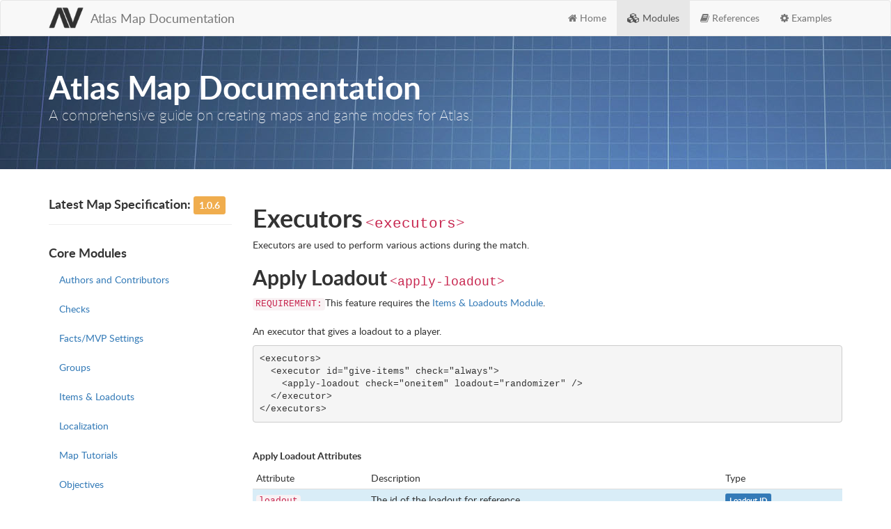

--- FILE ---
content_type: text/html; charset=utf-8
request_url: https://xml.avicus.net/modules/executors
body_size: 9142
content:
<!DOCTYPE html>
<html>
<head>
  <head>
    <meta charset="utf-8">
    <meta content="width=device-width, initial-scale=1.0" name="viewport">
    <script async="" src="//www.google-analytics.com/analytics.js"></script>
    <link href="/favicon.ico?v=3" rel="icon" type="image/x-icon">
    <link href="/assets/stylesheets/bootstrap.css" rel="stylesheet" type="text/css">
    <link href="/assets/stylesheets/custom.css" rel="stylesheet" type="text/css">
    <link href="/assets/stylesheets/lato.css" rel="stylesheet" type="text/css">
    <link href="/assets/stylesheets/prism.css" rel="stylesheet" type="text/css">
    <link href="//maxcdn.bootstrapcdn.com/font-awesome/4.3.0/css/font-awesome.min.css" rel="stylesheet" type="text/css">
    <script src="/assets/javascripts/jquery-1.11.2.js" type="text/javascript"></script>
    <script src="/assets/javascripts/bootstrap.js" type="text/javascript"></script>
    <script src="/assets/javascripts/custom.js" type="text/javascript"></script>
    <script src="/assets/javascripts/prism.js" type="text/javascript"></script>

    <title>
      Executors -  Atlas Map Documentation
    </title>
  </head>
</head>
<body>

  <header class="navbar navbar-default">
  <div class="container">
    <div class="navbar-header">
      <a class="navbar-brand" href="/">
        <img width="50" src="/assets/images/logo.png">
        Atlas Map Documentation
      </a>
      <button class="navbar-toggle" data-target=".navbar-collapse" data-toggle="collapse" type="button">
        <span class="sr-only">Toggle navigation</span>
        <span class="icon-bar"></span>
        <span class="icon-bar"></span>
        <span class="icon-bar"></span>
      </button>
    </div>
    <nav class="collapse navbar-collapse">
      <ul class="nav navbar-nav navbar-right">
        <li class=''>
          <a href="/"><i class="fa fa-home"></i>
            Home
          </a>
        </li>
        <li class='active'>
          <a href="/modules/root-map-element"><i class="fa fa-cubes"></i>
            Modules
          </a>
        </li>
        <li class=''>
          <a href="/references/colors"><i class="fa fa-book"></i>
            References
          </a>
        </li>
        <li class=''>
          <a href="/examples"><i class="fa fa-gear"></i>
            Examples
          </a>
        </li>
      </ul>
    </nav>
  </div>
</header>
<div class="jumbotron">
  <div class="container">
    <h1>
      Atlas Map Documentation
    </h1>
    <p>
      A comprehensive guide on creating maps and game modes for Atlas.
    </p>
  </div>
</div>


  <div class="container">
    <div class="row">
  <div class="col-sm-3">
    
<h4>
  Latest Map Specification:
  <a class="label label-warning" href="/spec-history">1.0.6</a>
</h4>
<hr>
<div class='btn-group subnav visible-xs'>
  <button class='btn btn-primary btn-block subnav-btn dropdown-toggle' data-toggle='dropdown' type='button'>
    XML Modules
    <i class='fa fa-fw fa-caret-down'></i>
  </button>
  <ul class='dropdown-menu subnav-dropdown' role='menu' style='width: 100%;'>
    <li class="dropdown-header">Core Modules</li><li class=""><a href="/modules/authors-and-contributors">Authors and Contributors</a></li><li class=""><a href="/modules/checks">Checks</a></li><li class=""><a href="/modules/facts-mvp-settings">Facts/MVP Settings</a></li><li class=""><a href="/modules/groups">Groups</a></li><li class=""><a href="/modules/items---loadouts">Items & Loadouts</a></li><li class=""><a href="/modules/localization">Localization</a></li><li class=""><a href="/modules/map-tutorials">Map Tutorials</a></li><li class=""><a href="/modules/objectives">Objectives</a></li><li class=""><a href="/modules/regions">Regions</a></li><li class=""><a href="/modules/root-map-element">Root Map Element</a></li><li class=""><a href="/modules/spawns">Spawns</a></li><li class=""><a href="/modules/xml-includes">XML Includes</a></li><li class="divider"></li><li class="dropdown-header">General Game Components</li><li class=""><a href="/modules/broadcasts">Broadcasts</a></li><li class=""><a href="/modules/chat-channels">Chat Channels</a></li><li class=""><a href="/modules/chest-refill">Chest Refill</a></li><li class=""><a href="/modules/custom-projectiles">Custom Projectiles</a></li><li class=""><a href="/modules/destroyable-phases">Destroyable Phases</a></li><li class=""><a href="/modules/elimination">Elimination</a></li><li class=""><a href="/modules/kits">Kits</a></li><li class=""><a href="/modules/remove-repair-and-keep">Remove, Repair, and Keep</a></li><li class=""><a href="/modules/zones">Zones</a></li><li class="divider"></li><li class="dropdown-header">Miscellaneous Modules & Features</li><li class=""><a href="/modules/compasses">Compasses</a></li><li class=""><a href="/modules/damage-modification">Damage Modification</a></li><li class=""><a href="/modules/damage-module">Damage Module</a></li><li class=""><a href="/modules/decay-areas-and-phases">Decay Areas and Phases</a></li><li class=""><a href="/modules/ender-chests">Ender Chests</a></li><li class=""><a href="/modules/fake-guis">Fake GUIs</a></li><li class=""><a href="/modules/kills-deaths">Kills/Deaths</a></li><li class=""><a href="/modules/world-modification">World Modification</a></li><li class="divider"></li><li class="dropdown-header">Special Game Types</li><li class=""><a href="/modules/walls">Walls</a></li><li class="divider"></li><li class="dropdown-header">Arcade Games</li><li class=""><a href="/modules/musical-carts">Musical Carts</a></li><li class="divider"></li><li class="dropdown-header">Advanced Modules</li><li class=""><a href="/modules/custom-resource-packs">Custom Resource Packs</a></li><li class="active"><a href="/modules/executors">Executors</a></li><li class=""><a href="/modules/match-states">Match States</a></li><li class=""><a href="/modules/module-groups">Module Groups</a></li><li class=""><a href="/modules/results">Results</a></li><li class=""><a href="/modules/schematic-loading-creation">Schematic Loading/Creation</a></li><li class=""><a href="/modules/shops-module">Shops Module</a></li><li class=""><a href="/modules/xml-conditionals">XML Conditionals</a></li>
  </ul>
</div>

<div class='sidebar hidden-xs'>
  <ul class='nav nav-pills nav-stacked docs-nav-pills'>
    <li><h4>Core Modules</h4></li><li class=""><a href="/modules/authors-and-contributors">Authors and Contributors</a></li><li class=""><a href="/modules/checks">Checks</a></li><li class=""><a href="/modules/facts-mvp-settings">Facts/MVP Settings</a></li><li class=""><a href="/modules/groups">Groups</a></li><li class=""><a href="/modules/items---loadouts">Items & Loadouts</a></li><li class=""><a href="/modules/localization">Localization</a></li><li class=""><a href="/modules/map-tutorials">Map Tutorials</a></li><li class=""><a href="/modules/objectives">Objectives</a></li><li class=""><a href="/modules/regions">Regions</a></li><li class=""><a href="/modules/root-map-element">Root Map Element</a></li><li class=""><a href="/modules/spawns">Spawns</a></li><li class=""><a href="/modules/xml-includes">XML Includes</a></li><li><h4>General Game Components</h4></li><li class=""><a href="/modules/broadcasts">Broadcasts</a></li><li class=""><a href="/modules/chat-channels">Chat Channels</a></li><li class=""><a href="/modules/chest-refill">Chest Refill</a></li><li class=""><a href="/modules/custom-projectiles">Custom Projectiles</a></li><li class=""><a href="/modules/destroyable-phases">Destroyable Phases</a></li><li class=""><a href="/modules/elimination">Elimination</a></li><li class=""><a href="/modules/kits">Kits</a></li><li class=""><a href="/modules/remove-repair-and-keep">Remove, Repair, and Keep</a></li><li class=""><a href="/modules/zones">Zones</a></li><li><h4>Miscellaneous Modules & Features</h4></li><li class=""><a href="/modules/compasses">Compasses</a></li><li class=""><a href="/modules/damage-modification">Damage Modification</a></li><li class=""><a href="/modules/damage-module">Damage Module</a></li><li class=""><a href="/modules/decay-areas-and-phases">Decay Areas and Phases</a></li><li class=""><a href="/modules/ender-chests">Ender Chests</a></li><li class=""><a href="/modules/fake-guis">Fake GUIs</a></li><li class=""><a href="/modules/kills-deaths">Kills/Deaths</a></li><li class=""><a href="/modules/world-modification">World Modification</a></li><li><h4>Special Game Types</h4></li><li class=""><a href="/modules/walls">Walls</a></li><li><h4>Arcade Games</h4></li><li class=""><a href="/modules/musical-carts">Musical Carts</a></li><li><h4>Advanced Modules</h4></li><li class=""><a href="/modules/custom-resource-packs">Custom Resource Packs</a></li><li class="active"><a href="/modules/executors">Executors</a></li><li class=""><a href="/modules/match-states">Match States</a></li><li class=""><a href="/modules/module-groups">Module Groups</a></li><li class=""><a href="/modules/results">Results</a></li><li class=""><a href="/modules/schematic-loading-creation">Schematic Loading/Creation</a></li><li class=""><a href="/modules/shops-module">Shops Module</a></li><li class=""><a href="/modules/xml-conditionals">XML Conditionals</a></li>
  </ul>
</div>


  </div>
  <div class="col-sm-9">
    <span><h1>Executors<small><code class="highlight language-xml" data-lang="xml"><span class="nt">&lt;executors&gt;</span></code></small></h1><p>Executors are used to perform various actions during the match.</p><span><h2>Apply Loadout<small><code class="highlight language-xml" data-lang="xml"><span class="nt">&lt;apply-loadout&gt;</span></code></small></h2><code>REQUIREMENT:</code>This feature requires the <a href="/modules/items---loadouts">Items & Loadouts Module</a>.<br><br><p>An executor that gives a loadout to a player.</p><figure class="highlight"><pre><code class="language-xml" data-lang="xml"><span class="nt">&lt;executors&gt;</span>
  <span class="nt">&lt;executor</span> <span class="na">id=</span><span class="s">"give-items"</span> <span class="na">check=</span><span class="s">"always"</span><span class="nt">&gt;</span>
    <span class="nt">&lt;apply-loadout</span> <span class="na">check=</span><span class="s">"oneitem"</span> <span class="na">loadout=</span><span class="s">"randomizer"</span> <span class="nt">/&gt;</span>
  <span class="nt">&lt;/executor&gt;</span>
<span class="nt">&lt;/executors&gt;</span></code></pre></figure><br><div class="table-responsive"><h5>Apply Loadout Attributes</h5><table class="table table-condensed"><thead><tr><td>Attribute</td><td>Description</td><td>Type</td></tr></thead><tbody><tr class="info"><td><code>loadout</code></td><td class="width: 65%"><p>The id of the loadout for reference.</p></td><td><span class="label label-primary">Loadout ID</span></td></tr></tbody></table></div></span><span><h2>Change World Time<small><code class="highlight language-xml" data-lang="xml"><span class="nt">&lt;change-world-time&gt;</span></code></small></h2><p>This executor is used to change the time of match world.</p><figure class="highlight"><pre><code class="language-xml" data-lang="xml"><span class="nt">&lt;executors&gt;</span>
  <span class="nt">&lt;executor</span> <span class="na">id=</span><span class="s">"let-there-be-chaos"</span> <span class="na">check=</span><span class="s">"always"</span><span class="nt">&gt;</span>
    <span class="nt">&lt;change-world-time</span> <span class="na">check=</span><span class="s">"always"</span> <span class="na">time=</span><span class="s">"13200"</span> <span class="nt">/&gt;</span>
  <span class="nt">&lt;/executor&gt;</span>
<span class="nt">&lt;/executors&gt;</span></code></pre></figure><br><div class="table-responsive"><h5>Change World Time Attributes</h5><table class="table table-condensed"><thead><tr><td>Attribute</td><td>Description</td><td>Type</td><td>Default</td></tr></thead><tbody><tr class="info"><td><code>time</code></td><td class="width: 65%"><p>Amount of time (in ticks) to change the time by.</p></td><td><span class="label label-primary">Number (Without Decimal)</span></td><td></td></tr><tr><td><code>action</code></td><td class="width: 65%"><p>The action which is applied to the world time.</p></td><td><span class="label label-primary">Number Action</span><br><br><code>none - Perform no action and keep the world time the same.</code>,<br><code>set - Set the world time to the supplied number.</code>,<br><code>add - Add the supplied number to the world time.</code>,<br><code>subtract - Subtract the supplied number from the world time.</code>,<br><code>multiply - Multiply the supplied number with the world time.</code>,<br><code>divide - Divide the world time by the supplied number.</code>,<br><code>power - Raise the world time by the supplied number.</code><br></td><td><code>set</code></td></tr></tbody></table></div></span><span><h2>Enchant Item<small><code class="highlight language-xml" data-lang="xml"><span class="nt">&lt;enchant-item&gt;</span></code></small></h2><p>An executor that enchants items in player inventories based on various criteria.</p><figure class="highlight"><pre><code class="language-xml" data-lang="xml"><span class="nt">&lt;executors&gt;</span>
  <span class="nt">&lt;executor</span> <span class="na">id=</span><span class="s">"anid"</span> <span class="na">check=</span><span class="s">"acheck"</span><span class="nt">&gt;</span>
    <span class="nt">&lt;enchant-item</span> <span class="na">only-natural=</span><span class="s">"false"</span> <span class="na">level=</span><span class="s">"41"</span> <span class="na">selector=</span><span class="s">"hand"</span> <span class="na">to-enchant=</span><span class="s">"iron sword"</span><span class="nt">&gt;</span>fast digging<span class="nt">&lt;/enchant-item&gt;</span>
  <span class="nt">&lt;/executor&gt;</span>
<span class="nt">&lt;/executors&gt;</span></code></pre></figure><br><h4>Element Text</h4><table class="table table-condensed"><thead><tr><td>Description</td><td>Type</td></tr></thead><tbody><tr><td class="width: 65%"><p>Enchantment to be applied.</p></td><td><span class="label label-primary">Enchantment</span><br><a href="https://hub.spigotmc.org/javadocs/spigot/org/bukkit/enchantments/Enchantment.html">Possible Values</a></td></tr></tbody></table><div class="table-responsive"><h5>Enchant Item Attributes</h5><table class="table table-condensed"><thead><tr><td>Attribute</td><td>Description</td><td>Type</td><td>Default</td></tr></thead><tbody><tr class="info"><td><code>selector</code></td><td class="width: 65%"><p>Part of inventory to look inside of.</p></td><td><span class="label label-primary">Enchantment Selector</span><br><br><code>inventory</code>,<code>hotbar</code>,<code>armor</code>,<code>hand</code></td><td></td></tr><tr class="info"><td><code>matcher</code></td><td class="width: 65%"><p>Items to look for.</p><p>A material is defined in the syntax of matname:damage when matname is the name of the material and damage is the damage value of the material.</p><p>A damage value is not required.</p><p>Multiple materials can be defined by adding a ';' between each individual declaration.</p></td><td><span class="label label-primary">Multi Material Matcher</span></td><td></td></tr><tr><td><code>level</code></td><td class="width: 65%"><p>Level of the enchantment.</p></td><td><span class="label label-primary">Number (Without Decimal)</span></td><td><code>1</code></td></tr><tr><td><code>only-natural</code></td><td class="width: 65%"><p>Only enchants items that can naturally be enchanted with this type of enchantment.</p></td><td><span class="label label-primary">True/False</span></td><td><code>false</code></td></tr></tbody></table></div></span><span><h2>Modify Lives<small><code class="highlight language-xml" data-lang="xml"><span class="nt">&lt;modify-lives&gt;</span></code></small></h2><code>REQUIREMENT:</code>This feature requires the <a href="/modules/elimination">Elimination Module</a>.<br><br><p>An executor that is used to modify the amount of lives a player has remaining.</p><figure class="highlight"><pre><code class="language-xml" data-lang="xml"><span class="nt">&lt;executors&gt;</span>
  <span class="nt">&lt;executor</span> <span class="na">id=</span><span class="s">"modify"</span> <span class="na">check=</span><span class="s">"putcheck"</span><span class="nt">&gt;</span>
    <span class="nt">&lt;modify-lives</span> <span class="na">action=</span><span class="s">"add"</span> <span class="na">amount=</span><span class="s">"69"</span> <span class="nt">/&gt;</span>
  <span class="nt">&lt;/executor&gt;</span>
<span class="nt">&lt;/executors&gt;</span></code></pre></figure><br><div class="table-responsive"><h5>Modify Lives Attributes</h5><table class="table table-condensed"><thead><tr><td>Attribute</td><td>Description</td><td>Type</td><td>Default</td></tr></thead><tbody><tr class="info"><td><code>action</code></td><td class="width: 65%"><p>The action which is applied to number of lives the player has.</p></td><td><span class="label label-primary">Number Action</span><br><br><code>none - Perform no action and keep number of lives the player has the same.</code>,<br><code>set - Set number of lives the player has to the supplied number.</code>,<br><code>add - Add the supplied number to number of lives the player has.</code>,<br><code>subtract - Subtract the supplied number from number of lives the player has.</code>,<br><code>multiply - Multiply the supplied number with number of lives the player has.</code>,<br><code>divide - Divide number of lives the player has by the supplied number.</code>,<br><code>power - Raise number of lives the player has by the supplied number.</code><br></td><td></td></tr><tr><td><code>amount</code></td><td class="width: 65%"><p>Amount of lives to modify.</p></td><td><span class="label label-primary">Number (Without Decimal)</span></td><td><code>1</code></td></tr></tbody></table></div></span><span><h2>Perform At Fixed Rate<small><code class="highlight language-xml" data-lang="xml"><span class="nt">&lt;loop&gt;</span></code></small></h2><p>An executor that is used to perform an executor at a fixed rate that can be dynamically ended based on checks.</p><figure class="highlight"><pre><code class="language-xml" data-lang="xml"><span class="nt">&lt;executors&gt;</span>
  <span class="nt">&lt;executor</span> <span class="na">check=</span><span class="s">"always"</span><span class="nt">&gt;</span>
    <span class="nt">&lt;loop</span> <span class="na">id=</span><span class="s">"spawn-loop"</span> <span class="na">check=</span><span class="s">"always"</span> <span class="na">stop=</span><span class="s">"never"</span> <span class="na">interval=</span><span class="s">"20s"</span> <span class="na">execute=</span><span class="s">"spawn-items"</span> <span class="nt">/&gt;</span>
  <span class="nt">&lt;/executor&gt;</span>
<span class="nt">&lt;/executors&gt;</span></code></pre></figure><br><div class="table-responsive"><h5>Perform At Fixed Rate Attributes</h5><table class="table table-condensed"><thead><tr><td>Attribute</td><td>Description</td><td>Type</td></tr></thead><tbody><tr class="info"><td><code>execute</code></td><td class="width: 65%"><p>The id of the executor for reference.</p></td><td><span class="label label-primary">Executor ID</span></td></tr><tr class="info"><td><code>stop</code></td><td class="width: 65%"><p>Check that should be ran before the loop is halted.</p><p>This can either be in ID form, or as a nested XML tag in the syntax of a check.</p></td><td><span class="label label-primary">Check</span></td></tr><tr class="info"><td><code>interval</code></td><td class="width: 65%"><p>Check that will run with each execution to see if it should be ended early.</p><p>This attribute denotes a period of time and can either be in seconds or in a period format.</p><p>Formats are as follows:</p><p>    d - days</p><p>    h - hours</p><p>    m - minutes</p><p>    s - seconds</p><p>These can be combined to create any period. No spaces are allowed.</p></td><td><span class="label label-primary">Duration</span></td></tr><tr><td><code>repetitions</code></td><td class="width: 65%"><p>Number of times to execute. If this is not given, the executor will never stop.</p></td><td><span class="label label-primary">Number (Without Decimal)</span></td></tr></tbody></table></div></span><span><h2>Perform Executor(s) On All Players<small><code class="highlight language-xml" data-lang="xml"><span class="nt">&lt;perform-on-everyone&gt;</span></code></small></h2><p>An executor that is used to perform executors on an all the players currently on the server, including spectators.</p><figure class="highlight"><pre><code class="language-xml" data-lang="xml"><span class="nt">&lt;executors&gt;</span>
  <span class="nt">&lt;executor</span> <span class="na">id=</span><span class="s">"give-items"</span> <span class="na">check=</span><span class="s">"always"</span><span class="nt">&gt;</span>
    <span class="nt">&lt;perform-on-everyone</span> <span class="na">execute=</span><span class="s">"send-alert"</span> <span class="nt">/&gt;</span>
  <span class="nt">&lt;/executor&gt;</span>
<span class="nt">&lt;/executors&gt;</span></code></pre></figure><br><div class="table-responsive"><h5>Perform Executor(s) On All Players Attributes</h5><table class="table table-condensed"><thead><tr><td>Attribute</td><td>Description</td><td>Type</td></tr></thead><tbody><tr class="info"><td><code>execute</code></td><td class="width: 65%"><p>The id of the executor for reference.</p></td><td><span class="label label-primary">Executor ID</span></td></tr></tbody></table></div></span><span><h2>Perform Executor(s) On Group<small><code class="highlight language-xml" data-lang="xml"><span class="nt">&lt;perform-on-group&gt;</span></code></small></h2><p>An executor that is used to perform executors on an entire group of players.</p><figure class="highlight"><pre><code class="language-xml" data-lang="xml"><span class="nt">&lt;executors&gt;</span>
  <span class="nt">&lt;perform-on-group</span> <span class="na">id=</span><span class="s">"xtra-life"</span> <span class="na">group=</span><span class="s">"red"</span> <span class="na">check=</span><span class="s">"always"</span><span class="nt">&gt;</span>
    <span class="nt">&lt;execute&gt;</span>
      <span class="nt">&lt;modify-lives</span> <span class="na">amount=</span><span class="s">"1"</span> <span class="nt">/&gt;</span>
    <span class="nt">&lt;/execute&gt;</span>
  <span class="nt">&lt;/perform-on-group&gt;</span>
  <span class="nt">&lt;perform-on-group</span> <span class="na">id=</span><span class="s">"xtra-life"</span> <span class="na">group=</span><span class="s">"blue"</span> <span class="na">check=</span><span class="s">"always"</span><span class="nt">&gt;</span>
    <span class="nt">&lt;execute&gt;</span>
      <span class="nt">&lt;modify-lives</span> <span class="na">amount=</span><span class="s">"1"</span> <span class="nt">/&gt;</span>
    <span class="nt">&lt;/execute&gt;</span>
  <span class="nt">&lt;/perform-on-group&gt;</span>
<span class="nt">&lt;/executors&gt;</span></code></pre></figure><br><div class="table-responsive"><h5>Perform Executor(s) On Group Attributes</h5><table class="table table-condensed"><thead><tr><td>Attribute</td><td>Description</td><td>Type</td></tr></thead><tbody><tr class="info"><td><code>group</code></td><td class="width: 65%"><p>The id of the group to perform the executor on for reference.</p></td><td><span class="label label-primary">Group To Perform The Executor On ID</span></td></tr><tr class="info"><td><code>execute</code></td><td class="width: 65%"><p>The id of the executor for reference.</p></td><td><span class="label label-primary">Executor ID</span></td></tr></tbody></table></div></span><span><h2>Play Sound<small><code class="highlight language-xml" data-lang="xml"><span class="nt">&lt;play-sound&gt;</span></code></small></h2><p>An executor that plays a sound to a player.</p><figure class="highlight"><pre><code class="language-xml" data-lang="xml"><span class="nt">&lt;executors&gt;</span>
  <span class="nt">&lt;executor</span> <span class="na">id=</span><span class="s">"do-this"</span> <span class="na">check=</span><span class="s">"only-coal"</span><span class="nt">&gt;</span>
    <span class="nt">&lt;play-sound</span> <span class="na">sound=</span><span class="s">"enderdragon death"</span> <span class="na">volume=</span><span class="s">"1"</span> <span class="na">pitch=</span><span class="s">"1"</span> <span class="nt">/&gt;</span>
  <span class="nt">&lt;/executor&gt;</span>
<span class="nt">&lt;/executors&gt;</span></code></pre></figure><br><div class="table-responsive"><h5>Play Sound Attributes</h5><table class="table table-condensed"><thead><tr><td>Attribute</td><td>Description</td><td>Type</td></tr></thead><tbody><tr class="info"><td><code>sound</code></td><td class="width: 65%"><p>Type of sound to be played.</p></td><td><span class="label label-primary">Sound</span><br><br><code>ambience cave</code>,<br><code>ambience rain</code>,<br><code>ambience thunder</code>,<br><code>anvil break</code>,<br><code>anvil land</code>,<code>anvil use</code>,<code>arrow hit</code>,<code>burp</code>,<code>chest close</code>,<br><code>chest open</code>,<code>click</code>,<code>door close</code>,<code>door open</code>,<code>drink</code>,<code>eat</code>,<br><code>explode</code>,<code>fall big</code>,<code>fall small</code>,<code>fire</code>,<code>fire ignite</code>,<br><code>fizz</code>,<code>fuse</code>,<code>glass</code>,<code>hurt flesh</code>,<code>item break</code>,<code>item pickup</code>,<br><code>lava</code>,<code>lava pop</code>,<code>level up</code>,<code>minecart base</code>,<br><code>minecart inside</code>,<br><code>note bass</code>,<code>note piano</code>,<code>note bass drum</code>,<br><code>note sticks</code>,<br><code>note bass guitar</code>,<br><code>note snare drum</code>,<br><code>note pling</code>,<code>orb pickup</code>,<code>piston extend</code>,<br><code>piston retract</code>,<br><code>portal</code>,<code>portal travel</code>,<br><code>portal trigger</code>,<br><code>shoot arrow</code>,<br><code>splash</code>,<code>splash2</code>,<code>step grass</code>,<code>step gravel</code>,<br><code>step ladder</code>,<br><code>step sand</code>,<code>step snow</code>,<code>step stone</code>,<code>step wood</code>,<code>step wool</code>,<code>swim</code>,<br><code>water</code>,<code>wood click</code>,<code>bat death</code>,<code>bat hurt</code>,<code>bat idle</code>,<code>bat loop</code>,<br><code>bat takeoff</code>,<br><code>blaze breath</code>,<br><code>blaze death</code>,<br><code>blaze hit</code>,<code>cat hiss</code>,<code>cat hit</code>,<code>cat meow</code>,<code>cat purr</code>,<code>cat purreow</code>,<br><code>chicken idle</code>,<br><code>chicken hurt</code>,<br><code>chicken egg pop</code>,<br><code>chicken walk</code>,<br><code>cow idle</code>,<code>cow hurt</code>,<code>cow walk</code>,<code>creeper hiss</code>,<br><code>creeper death</code>,<br><code>enderdragon death</code>,<br><code>enderdragon growl</code>,<br><code>enderdragon hit</code>,<br><code>enderdragon wings</code>,<br><code>enderman death</code>,<br><code>enderman hit</code>,<br><code>enderman idle</code>,<br><code>enderman teleport</code>,<br><code>enderman scream</code>,<br><code>enderman stare</code>,<br><code>ghast scream</code>,<br><code>ghast scream2</code>,<br><code>ghast charge</code>,<br><code>ghast death</code>,<br><code>ghast fireball</code>,<br><code>ghast moan</code>,<code>irongolem death</code>,<br><code>irongolem hit</code>,<br><code>irongolem throw</code>,<br><code>irongolem walk</code>,<br><code>magmacube walk</code>,<br><code>magmacube walk2</code>,<br><code>magmacube jump</code>,<br><code>pig idle</code>,<code>pig death</code>,<code>pig walk</code>,<code>sheep idle</code>,<code>sheep shear</code>,<br><code>sheep walk</code>,<code>silverfish hit</code>,<br><code>silverfish kill</code>,<br><code>silverfish idle</code>,<br><code>silverfish walk</code>,<br><code>skeleton idle</code>,<br><code>skeleton death</code>,<br><code>skeleton hurt</code>,<br><code>skeleton walk</code>,<br><code>slime attack</code>,<br><code>slime walk</code>,<code>slime walk2</code>,<br><code>spider idle</code>,<br><code>spider death</code>,<br><code>spider walk</code>,<br><code>wither death</code>,<br><code>wither hurt</code>,<br><code>wither idle</code>,<br><code>wither shoot</code>,<br><code>wither spawn</code>,<br><code>wolf bark</code>,<code>wolf death</code>,<code>wolf growl</code>,<code>wolf howl</code>,<code>wolf hurt</code>,<code>wolf pant</code>,<br><code>wolf shake</code>,<code>wolf walk</code>,<code>wolf whine</code>,<code>zombie metal</code>,<br><code>zombie wood</code>,<br><code>zombie woodbreak</code>,<br><code>zombie idle</code>,<br><code>zombie death</code>,<br><code>zombie hurt</code>,<br><code>zombie infect</code>,<br><code>zombie unfect</code>,<br><code>zombie remedy</code>,<br><code>zombie walk</code>,<br><code>zombie pig idle</code>,<br><code>zombie pig angry</code>,<br><code>zombie pig death</code>,<br><code>zombie pig hurt</code>,<br><code>dig wool</code>,<code>dig grass</code>,<code>dig gravel</code>,<code>dig sand</code>,<code>dig snow</code>,<code>dig stone</code>,<br><code>dig wood</code>,<code>firework blast</code>,<br><code>firework blast2</code>,<br><code>firework large blast</code>,<br><code>firework large blast2</code>,<br><code>firework twinkle</code>,<br><code>firework twinkle2</code>,<br><code>firework launch</code>,<br><code>successful hit</code>,<br><code>horse angry</code>,<br><code>horse armor</code>,<br><code>horse breathe</code>,<br><code>horse death</code>,<br><code>horse gallop</code>,<br><code>horse hit</code>,<code>horse idle</code>,<code>horse jump</code>,<code>horse land</code>,<code>horse saddle</code>,<br><code>horse soft</code>,<code>horse wood</code>,<code>donkey angry</code>,<br><code>donkey death</code>,<br><code>donkey hit</code>,<code>donkey idle</code>,<br><code>horse skeleton death</code>,<br><code>horse skeleton hit</code>,<br><code>horse skeleton idle</code>,<br><code>horse zombie death</code>,<br><code>horse zombie hit</code>,<br><code>horse zombie idle</code>,<br><code>villager death</code>,<br><code>villager haggle</code>,<br><code>villager hit</code>,<br><code>villager idle</code>,<br><code>villager no</code>,<br><code>villager yes</code><br></td></tr><tr class="info"><td><code>volume</code></td><td class="width: 65%"><p>Volume of the sound.</p></td><td><span class="label label-primary">Integer Range</span><br><br><code>0-2.0</code></td></tr><tr class="info"><td><code>pitch</code></td><td class="width: 65%"><p>Pitch of the sound.</p></td><td><span class="label label-primary">Integer Range</span><br><br><code>0-2.0</code></td></tr><tr><td><code>region</code></td><td class="width: 65%"><p>Region this executor acts inside of.</p><p>This can either be in ID form, or as a nested XML tag in the syntax of a region.</p></td><td><span class="label label-primary">Region</span></td></tr></tbody></table></div></span><span><h2>Replace Blocks<small><code class="highlight language-xml" data-lang="xml"><span class="nt">&lt;replace-block&gt;</span></code></small></h2><p>An executor that will rapidly replace blocks inside of a region.</p><figure class="highlight"><pre><code class="language-xml" data-lang="xml"><span class="nt">&lt;executors&gt;</span>
  <span class="nt">&lt;executor</span> <span class="na">id=</span><span class="s">"help"</span> <span class="na">check=</span><span class="s">"always"</span><span class="nt">&gt;</span>
    <span class="nt">&lt;replace-block</span> <span class="na">find=</span><span class="s">"air"</span> <span class="na">replace=</span><span class="s">"enchantment table"</span> <span class="na">region=</span><span class="s">"enchantment-station-enchantment-tables"</span> <span class="nt">/&gt;</span>
  <span class="nt">&lt;/executor&gt;</span>
<span class="nt">&lt;/executors&gt;</span></code></pre></figure><br><div class="table-responsive"><h5>Replace Blocks Attributes</h5><table class="table table-condensed"><thead><tr><td>Attribute</td><td>Description</td><td>Type</td></tr></thead><tbody><tr class="info"><td><code>find</code></td><td class="width: 65%"><p>Material to search for.</p><p>A material is defined in the syntax of matname:damage when matname is the name of the material and damage is the damage value of the material.</p><p>A damage value is not required.</p></td><td><span class="label label-primary">Singular Material Matcher</span></td></tr><tr class="info"><td><code>replace</code></td><td class="width: 65%"><p>Material to replace found blocks with.</p><p>A material is defined in the syntax of matname:damage when matname is the name of the material and damage is the damage value of the material.</p><p>A damage value is not required.</p></td><td><span class="label label-primary">Singular Material Matcher</span></td></tr></tbody></table></div></span><span><h2>Send Message<small><code class="highlight language-xml" data-lang="xml"><span class="nt">&lt;send-message&gt;</span></code></small></h2><p>An executor that is used to send messages to players.</p><p>The message supports contextual attributes based on the actor which are surrounded with [] (square brackets)</p><figure class="highlight"><pre><code class="language-xml" data-lang="xml"><span class="nt">&lt;executors&gt;</span>
  <span class="nt">&lt;executor</span> <span class="na">id=</span><span class="s">"send-alert"</span> <span class="na">check=</span><span class="s">"always"</span><span class="nt">&gt;</span>
    <span class="nt">&lt;send-message</span> <span class="na">location=</span><span class="s">"chat"</span><span class="nt">&gt;</span>onion<span class="nt">&lt;/send-message&gt;</span>
  <span class="nt">&lt;/executor&gt;</span>
<span class="nt">&lt;/executors&gt;</span></code></pre></figure><br><div class="table-responsive"><h5>Send Message Attributes</h5><table class="table table-condensed"><thead><tr><td>Attribute</td><td>Description</td><td>Type</td><td>Default</td></tr></thead><tbody><tr class="info"><td><code>location</code></td><td class="width: 65%"><p>Location on the screen to send the message.</p></td><td><span class="label label-primary">Message Location</span><br><br><code>chat</code>,<code>title</code>,<code>subtitle</code></td><td></td></tr><tr class="info"><td><code>message</code></td><td class="width: 65%"><p>Message to send.</p></td><td><span class="label label-primary">Text</span></td><td></td></tr><tr><td><code>fade-in</code></td><td class="width: 65%"><p>If the title location is used, The time if takes the title to fade in.</p></td><td><span class="label label-primary">Number (Without Decimal)</span></td><td><code>20</code></td></tr><tr><td><code>hold</code></td><td class="width: 65%"><p>If the title location is used, The time if takes the title to stay on screen.</p></td><td><span class="label label-primary">Number (Without Decimal)</span></td><td><code>40</code></td></tr><tr><td><code>fade-out</code></td><td class="width: 65%"><p>If the title location is used, The time if takes the title to fade out.</p></td><td><span class="label label-primary">Number (Without Decimal)</span></td><td><code>20</code></td></tr></tbody></table></div><br><div class="table-responsive"><h5>Attributes that apply to entities</h5><table class="table table-condensed"><thead><tr><td>Name</td><td>Description</td></tr></thead><tbody><tr><td>name</td><td>Name of the entity.</td></tr><tr><td>type</td><td>Type of the entity</td></tr><tr><td>velocity</td><td>Base prefix for the velocity of the entity that is used to access the vector attributes.</td></tr><tr><td>location</td><td>Base prefix for the location of the entity that is used to access the vector attributes.</td></tr></tbody></table></div><div class="table-responsive"><h5>Attributes that apply to groups</h5><table class="table table-condensed"><thead><tr><td>Name</td><td>Description</td></tr></thead><tbody><tr><td>name</td><td>Name of the group.</td></tr><tr><td>color</td><td>Color of the group.</td></tr><tr><td>min</td><td>Minimum number of players for the group.</td></tr><tr><td>max</td><td>Maximum number of players for the group.</td></tr><tr><td>overfill</td><td>Maximum overfill of players for the group.</td></tr><tr><td>size</td><td>Number of players in the group.</td></tr></tbody></table></div><div class="table-responsive"><h5>Attributes that apply to items</h5><table class="table table-condensed"><thead><tr><td>Name</td><td>Description</td></tr></thead><tbody><tr><td>type</td><td>Type of the item.</td></tr><tr><td>amount</td><td>Amount of the item.</td></tr><tr><td>damage</td><td>Damage value of the item.</td></tr><tr><td>name</td><td>Custom name of the item.</td></tr><tr><td>lore</td><td>Lore of the item.</td></tr></tbody></table></div><div class="table-responsive"><h5>Attributes that apply to players</h5><table class="table table-condensed"><thead><tr><td>Name</td><td>Description</td></tr></thead><tbody><tr><td>name</td><td>Name of the player.</td></tr><tr><td>velocity</td><td>Base prefix for the velocity of the player that is used to access the vector attributes.</td></tr><tr><td>location</td><td>Base prefix for the location of the player that is used to access the vector attributes.</td></tr><tr><td>holding</td><td>Base prefix for item the player player is holding that is used to access the item attributes.</td></tr><tr><td>health</td><td>Health of the player.</td></tr><tr><td>max-health</td><td>Max health of the player.</td></tr><tr><td>food</td><td>Food level of the player.</td></tr><tr><td>saturation</td><td>Saturation level of the player.</td></tr><tr><td>exp</td><td>Experience level of the player.</td></tr><tr><td>walk-speed</td><td>Walk speed of the player.</td></tr><tr><td>fly-speed</td><td>Fly speed of the player.</td></tr></tbody></table></div><div class="table-responsive"><h5>Attributes that apply to vectors (velocities, locations)</h5><table class="table table-condensed"><thead><tr><td>Name</td><td>Description</td></tr></thead><tbody><tr><td>X</td><td>X coordinate of the vector with no decimals.</td></tr><tr><td>Y</td><td>Y coordinate of the vector with no decimals.</td></tr><tr><td>Z</td><td>Z coordinate of the vector with no decimals.</td></tr><tr><td>X-precise</td><td>X coordinate of the vector with decimals.</td></tr><tr><td>Y-precise</td><td>Y coordinate of the vector with decimals.</td></tr><tr><td>Z-precise</td><td>Z coordinate of the vector with decimals.</td></tr><tr><td>full</td><td>X, Y, Z coordinates of the vector with no decimals.</td></tr><tr><td>full-precise</td><td>X, Y, Z coordinates of the vector with decimals.</td></tr></tbody></table></div><div class="table-responsive"><h5>Base prefixes and definitions</h5><table class="table table-condensed"><thead><tr><td>name</td><td>description</td></tr></thead><tbody><tr><td>attacker</td><td>Prefix used to identify the attacker in the context. This is effectively a sub-context which can contain any below variables.</td></tr><tr><td>victim</td><td>Prefix used to identify the victim in the context. This is effectively a sub-context which can contain any below variables.</td></tr><tr><td>entity</td><td>Prefix used to identify the entity in the context.</td></tr><tr><td>group</td><td>Prefix used to identify the group in the context.</td></tr><tr><td>item</td><td>Prefix used to identify the item in the context.</td></tr><tr><td>location</td><td>Prefix used to identify the location in the context.</td></tr><tr><td>material</td><td>Prefix used to identify the material in the context.</td></tr><tr><td>player</td><td>Prefix used to identify the player in the context.</td></tr><tr><td>spawn-reason</td><td>Prefix used to identify the spawn-reason in the context.</td></tr></tbody></table></div><br></span><span><h2>Shared Executor Attributes<small></small></h2><p>These attributes are shared across all executors/</p><figure class="highlight"><pre><code class="language-xml" data-lang="xml"><span class="c">&lt;!-- Plays the sound of an ender dragon dying. --&gt;</span>

<span class="nt">&lt;executors&gt;</span>
  <span class="nt">&lt;executor</span> <span class="na">id=</span><span class="s">"do-this"</span> <span class="na">check=</span><span class="s">"only-coal"</span><span class="nt">&gt;</span>
    <span class="nt">&lt;play-sound</span> <span class="na">sound=</span><span class="s">"enderdragon death"</span> <span class="na">volume=</span><span class="s">"1"</span> <span class="na">pitch=</span><span class="s">"1"</span> <span class="nt">/&gt;</span>
  <span class="nt">&lt;/executor&gt;</span>
<span class="nt">&lt;/executors&gt;</span>

<span class="nt">&lt;checks&gt;</span>
  <span class="nt">&lt;material</span> <span class="na">id=</span><span class="s">"only-coal"</span><span class="nt">&gt;</span>coal block<span class="nt">&lt;/material&gt;</span>
<span class="nt">&lt;/checks&gt;</span>

<span class="c">&lt;!-- When a player breaks a coal block, the executor will run. --&gt;</span>

<span class="nt">&lt;triggers&gt;</span>
  <span class="nt">&lt;trigger</span> <span class="na">on=</span><span class="s">"block-break"</span> <span class="na">execute=</span><span class="s">"do-this"</span> <span class="nt">/&gt;</span>
<span class="nt">&lt;/triggers&gt;</span></code></pre></figure><br><div class="table-responsive"><h5>Shared Executor Attributes Attributes</h5><table class="table table-condensed"><thead><tr><td>Attribute</td><td>Description</td><td>Type</td></tr></thead><tbody><tr><td><code>id</code></td><td class="width: 65%"><p>The globally unique ID of this feature.</p><p>This can be used to reference this feature from other parts of the XML.</p></td><td><span class="label label-primary">Feature ID</span></td></tr><tr class="info"><td><code>check</code></td><td class="width: 65%"><p>Check that should be ran before the executor is executed.</p><p>This can either be in ID form, or as a nested XML tag in the syntax of a check.</p></td><td><span class="label label-primary">Check</span></td></tr></tbody></table></div></span><span><h2>Summon Entity<small><code class="highlight language-xml" data-lang="xml"><span class="nt">&lt;summon-entity&gt;</span></code></small></h2><p>An executor that summons entities into the world with specified attributes.</p><figure class="highlight"><pre><code class="language-xml" data-lang="xml"><span class="nt">&lt;executors&gt;</span>
  <span class="nt">&lt;executor</span> <span class="na">id=</span><span class="s">"give-items"</span> <span class="na">check=</span><span class="s">"always"</span><span class="nt">&gt;</span>
    <span class="nt">&lt;execution-group&gt;</span>
      <span class="nt">&lt;summon-entity</span> <span class="na">type=</span><span class="s">"lightning"</span> <span class="na">region=</span><span class="s">"portdest"</span> <span class="nt">/&gt;</span>
      <span class="nt">&lt;perform-on-everyone</span> <span class="na">execute=</span><span class="s">"send-alert"</span> <span class="nt">/&gt;</span>
    <span class="nt">&lt;/execution-group&gt;</span>
  <span class="nt">&lt;/executor&gt;</span>
<span class="nt">&lt;/executors&gt;</span></code></pre></figure><br><div class="table-responsive"><h5>Summon Entity Attributes</h5><table class="table table-condensed"><thead><tr><td>Attribute</td><td>Description</td><td>Type</td><td>Default</td></tr></thead><tbody><tr class="info"><td><code>type</code></td><td class="width: 65%"><p>Type of entity to be spawned.</p></td><td><span class="label label-primary">EntityType</span><br><a href="https://hub.spigotmc.org/javadocs/spigot/org/bukkit/entity/EntityType.html">Possible Values</a></td><td></td></tr><tr><td><code>name</code></td><td class="width: 65%"><p>Custom name for the entity.</p></td><td><span class="label label-primary">Text</span></td><td></td></tr><tr><td><code>effects</code></td><td class="width: 65%"><p>Potion effects to apply to the entity.</p><p>This should be written like effects would be configured in a loadout.</p></td><td><span class="label label-primary">Effects Loadout Tag</span></td><td></td></tr><tr><td><code>count</code></td><td class="width: 65%"><p>Number of entities that should be spawned.</p></td><td><span class="label label-primary">Number (Without Decimal)</span></td><td><code>1</code></td></tr><tr><td><code>region</code></td><td class="width: 65%"><p>Region this executor acts inside of.</p><p>This can either be in ID form, or as a nested XML tag in the syntax of a region.</p></td><td><span class="label label-primary">Region</span></td><td></td></tr></tbody></table></div><span><h3>Equipment Attributes<small><code class="highlight language-xml" data-lang="xml"><span class="nt">&lt;equipment&gt;</span></code></small></h3><p>Attributes used to configure entity equipment.</p><figure class="highlight"><pre><code class="language-xml" data-lang="xml"><span class="nt">&lt;executors&gt;</span>
  <span class="nt">&lt;executor</span> <span class="na">id=</span><span class="s">"spawn-zombie"</span> <span class="na">check=</span><span class="s">"always"</span><span class="nt">&gt;</span>
    <span class="nt">&lt;summon-entity</span> <span class="na">type=</span><span class="s">"zombie"</span> <span class="na">region=</span><span class="s">"zombiespawn"</span><span class="nt">&gt;</span>
      <span class="nt">&lt;equipment&gt;</span>
        <span class="nt">&lt;item</span> <span class="na">slot=</span><span class="s">"hand"</span><span class="nt">&gt;</span>diamond sword<span class="nt">&lt;/item&gt;</span>
      <span class="nt">&lt;/equipment&gt;</span>
    <span class="nt">&lt;/summon-entity&gt;</span>
  <span class="nt">&lt;/executor&gt;</span>
<span class="nt">&lt;/executors&gt;</span></code></pre></figure><br><div class="table-responsive"><h5>Equipment Attributes Attributes</h5><table class="table table-condensed"><thead><tr><td>Attribute</td><td>Description</td><td>Type</td></tr></thead><tbody><tr class="info"><td><code>slot</code></td><td class="width: 65%"><p>Slot to place the item in.</p></td><td><span class="label label-primary">Equipment Slot</span><br><br><code>hand</code>,<code>feet</code>,<code>legs</code>,<code>chest</code>,<code>head</code></td></tr><tr class="info"><td><code>item</code></td><td class="width: 65%"><p>This should be written like an item would be configured in a loadout.</p></td><td><span class="label label-primary">An Item Loadout Tag</span></td></tr></tbody></table></div></span><span><h3>Firework Attributes<small><code class="highlight language-xml" data-lang="xml"><span class="nt">&lt;effects&gt;</span></code></small></h3><p>Attributes used to configure fireworks which are spawned.</p><figure class="highlight"><pre><code class="language-xml" data-lang="xml"><span class="nt">&lt;executors&gt;</span>
  <span class="nt">&lt;executor</span> <span class="na">id=</span><span class="s">"spawnfirework"</span> <span class="na">check=</span><span class="s">"always"</span><span class="nt">&gt;</span>
    <span class="nt">&lt;summon-entity</span> <span class="na">type=</span><span class="s">"firework"</span> <span class="na">region=</span><span class="s">"fireworkspawn"</span><span class="nt">&gt;</span>
      <span class="nt">&lt;firework</span> <span class="na">power=</span><span class="s">"4"</span> <span class="na">team-color=</span><span class="s">"false"</span> <span class="na">team-color-fade=</span><span class="s">"true"</span><span class="nt">&gt;</span>...<span class="nt">&lt;/firework&gt;</span>
    <span class="nt">&lt;/summon-entity&gt;</span>
  <span class="nt">&lt;/executor&gt;</span>
<span class="nt">&lt;/executors&gt;</span></code></pre></figure><br><div class="table-responsive"><h5>Firework Attributes Attributes</h5><table class="table table-condensed"><thead><tr><td>Attribute</td><td>Description</td><td>Type</td><td>Default</td></tr></thead><tbody><tr><td><code>power</code></td><td class="width: 65%"><p>The power of the firework.</p></td><td><span class="label label-primary">Number</span></td><td><code>1</code></td></tr><tr><td><code>team-color</code></td><td class="width: 65%"><p>If the team color (if it can be inferred) should be a part of the firework.</p></td><td><span class="label label-primary">True/False</span></td><td><code>false</code></td></tr><tr><td><code>team-color-fade</code></td><td class="width: 65%"><p>If the team color (if it can be inferred) should be a part of the firework's fade.</p></td><td><span class="label label-primary">True/False</span></td><td><code>false</code></td></tr></tbody></table></div><span><h3>Firework Effect Attributes<small><code class="highlight language-xml" data-lang="xml"><span class="nt">&lt;effect&gt;</span></code></small></h3><p>Attributes used to configure firework effects for fireworks which are spawned.</p><figure class="highlight"><pre><code class="language-xml" data-lang="xml"><span class="nt">&lt;executors&gt;</span>
  <span class="nt">&lt;executor</span> <span class="na">id=</span><span class="s">"spawnfirework"</span> <span class="na">check=</span><span class="s">"always"</span><span class="nt">&gt;</span>
    <span class="nt">&lt;summon-entity</span> <span class="na">type=</span><span class="s">"firework"</span> <span class="na">region=</span><span class="s">"fireworkspawn"</span><span class="nt">&gt;</span>
      <span class="nt">&lt;firework</span> <span class="na">power=</span><span class="s">"4"</span> <span class="na">team-color=</span><span class="s">"false"</span> <span class="na">team-color-fade=</span><span class="s">"true"</span><span class="nt">&gt;</span>
        <span class="nt">&lt;effect</span> <span class="na">effect=</span><span class="s">"ball"</span> <span class="na">flicker=</span><span class="s">"true"</span> <span class="na">color=</span><span class="s">"red"</span> <span class="nt">/&gt;</span>
        <span class="nt">&lt;effect</span> <span class="na">effect=</span><span class="s">"star"</span> <span class="na">flicker=</span><span class="s">"false"</span> <span class="na">color=</span><span class="s">"white"</span> <span class="na">fade=</span><span class="s">"true"</span> <span class="nt">/&gt;</span>
        <span class="nt">&lt;effect</span> <span class="na">effect=</span><span class="s">"ball"</span> <span class="na">flicker=</span><span class="s">"true"</span> <span class="na">color=</span><span class="s">"blue"</span> <span class="nt">/&gt;</span>
      <span class="nt">&lt;/firework&gt;</span>
    <span class="nt">&lt;/summon-entity&gt;</span>
  <span class="nt">&lt;/executor&gt;</span>
<span class="nt">&lt;/executors&gt;</span></code></pre></figure><br><div class="table-responsive"><h5>Firework Effect Attributes Attributes</h5><table class="table table-condensed"><thead><tr><td>Attribute</td><td>Description</td><td>Type</td><td>Default</td></tr></thead><tbody><tr class="info"><td><code>effect</code></td><td class="width: 65%"><p>Type of effect to be applied.</p></td><td><span class="label label-primary">Type</span><br><br><code>ball</code>,<code>ball large</code>,<code>star</code>,<code>burst</code>,<code>creeper</code></td><td></td></tr><tr><td><code>flicker</code></td><td class="width: 65%"><p>If the effect should flicker.</p></td><td><span class="label label-primary">True/False</span></td><td><code>false</code></td></tr><tr><td><code>trail</code></td><td class="width: 65%"><p>If the effect should have a trail.</p></td><td><span class="label label-primary">True/False</span></td><td><code>false</code></td></tr><tr><td><code>color</code></td><td class="width: 65%"><p>The color of the effect.</p><p>Colors can be defined in 2 different ways.</p><p>If the color starts with a '#', the hex of the color will be parsed (use this for exact colors)</p><p>If not, a generic color (red, green, blue, etc) should be used.</p></td><td><span class="label label-primary">Color</span></td><td></td></tr><tr><td><code>fade</code></td><td class="width: 65%"><p>If the effect should fade.</p></td><td><span class="label label-primary">True/False</span></td><td><code>false</code></td></tr></tbody></table></div></span></span></span><span><h2>Take Items<small><code class="highlight language-xml" data-lang="xml"><span class="nt">&lt;take-item&gt;</span></code></small></h2><p>An executor that takes items from player inventories based on criteria.</p><figure class="highlight"><pre><code class="language-xml" data-lang="xml"><span class="nt">&lt;executors&gt;</span>
  <span class="nt">&lt;executor</span> <span class="na">id=</span><span class="s">"playerhelp"</span> <span class="na">check=</span><span class="s">"execute"</span><span class="nt">&gt;</span>
    <span class="nt">&lt;take-item</span> <span class="na">take=</span><span class="s">"stone;dirt"</span> <span class="nt">/&gt;</span>
  <span class="nt">&lt;/executor&gt;</span>
<span class="nt">&lt;/executors&gt;</span></code></pre></figure><br><div class="table-responsive"><h5>Take Items Attributes</h5><table class="table table-condensed"><thead><tr><td>Attribute</td><td>Description</td><td>Type</td></tr></thead><tbody><tr class="info"><td><code>take</code></td><td class="width: 65%"><p>Items to take.</p><p>A material is defined in the syntax of matname:damage when matname is the name of the material and damage is the damage value of the material.</p><p>A damage value is not required.</p><p>Multiple materials can be defined by adding a ';' between each individual declaration.</p></td><td><span class="label label-primary">Multi Material Matcher</span></td></tr></tbody></table></div></span><span><h2>Teleport Player<small><code class="highlight language-xml" data-lang="xml"><span class="nt">&lt;teleport-player&gt;</span></code></small></h2><p>An executor that teleports a player to a location inside of a region.</p><figure class="highlight"><pre><code class="language-xml" data-lang="xml"><span class="nt">&lt;executors&gt;</span>
  <span class="nt">&lt;executor</span> <span class="na">id=</span><span class="s">"player-tp"</span> <span class="na">check=</span><span class="s">"always"</span><span class="nt">&gt;</span>
    <span class="nt">&lt;teleport-player</span> <span class="na">check=</span><span class="s">"fire"</span> <span class="na">to=</span><span class="s">"water"</span> <span class="nt">/&gt;</span>
  <span class="nt">&lt;/executor&gt;</span>
<span class="nt">&lt;/executors&gt;</span></code></pre></figure><br><div class="table-responsive"><h5>Teleport Player Attributes</h5><table class="table table-condensed"><thead><tr><td>Attribute</td><td>Description</td><td>Type</td></tr></thead><tbody><tr class="info"><td><code>to</code></td><td class="width: 65%"><p>Region this executor acts inside of.</p><p>This can either be in ID form, or as a nested XML tag in the syntax of a region.</p></td><td><span class="label label-primary">Region</span></td></tr></tbody></table></div></span><span><h2>Toggle Elimination<small><code class="highlight language-xml" data-lang="xml"><span class="nt">&lt;toggle-elimination&gt;</span></code></small></h2><code>REQUIREMENT:</code>This feature requires the <a href="/modules/elimination">Elimination Module</a>.<br><br><p>An executor used to toggle elimination on/off for a match.</p><figure class="highlight"><pre><code class="language-xml" data-lang="xml"><span class="nt">&lt;executors&gt;</span>
  <span class="nt">&lt;executor</span> <span class="na">id=</span><span class="s">"toggle-elim"</span> <span class="na">check=</span><span class="s">"never"</span><span class="nt">&gt;</span>
    <span class="nt">&lt;toggle-elimination</span> <span class="na">to=</span><span class="s">"true"</span> <span class="nt">/&gt;</span>
  <span class="nt">&lt;/executor&gt;</span>
<span class="nt">&lt;/executors&gt;</span></code></pre></figure><br><div class="table-responsive"><h5>Toggle Elimination Attributes</h5><table class="table table-condensed"><thead><tr><td>Attribute</td><td>Description</td><td>Type</td></tr></thead><tbody><tr><td><code>toggle</code></td><td class="width: 65%"><p>What elimination should be set to. If this is not specified, it will just be toggled.</p></td><td><span class="label label-primary">True/False</span></td></tr></tbody></table></div></span><span><h2>Triggers<small><code class="highlight language-xml" data-lang="xml"><span class="nt">&lt;triggers&gt;</span></code></small></h2><p>Triggers are a way to perform an executor based on an event in Minecraft.</p><p>Below are a list of triggers that can be used to trigger executors.</p><figure class="highlight"><pre><code class="language-xml" data-lang="xml"><span class="nt">&lt;triggers&gt;</span>
  <span class="nt">&lt;trigger</span> <span class="na">on=</span><span class="s">"block-break"</span> <span class="na">execute=</span><span class="s">"do-this"</span> <span class="nt">/&gt;</span>
<span class="nt">&lt;/triggers&gt;</span></code></pre></figure><br><div class="table-responsive"><h5>Triggers Attributes</h5><table class="table table-condensed"><thead><tr><td>Attribute</td><td>Description</td><td>Type</td></tr></thead><tbody><tr class="info"><td><code>on</code></td><td class="width: 65%"><p>ID of the event that should trigger this executor.</p></td><td><span class="label label-primary">Text</span></td></tr><tr class="info"><td><code>execute</code></td><td class="width: 65%"><p>The id of the executor for reference.</p></td><td><span class="label label-primary">Executor ID</span></td></tr></tbody></table></div><br><div class="table-responsive"><h5>Events</h5><table class="table table-condensed"><thead><tr><td>Identifier</td><td>Event Name</td></tr></thead><tbody><tr><td>flag-capture</td><td>Flag Capture</td></tr><tr><td>flag-steal</td><td>Flag Steal</td></tr><tr><td>state-change</td><td>Match State Change</td></tr><tr><td>point-earn</td><td>Point Earn</td></tr><tr><td>wool-pickup</td><td>Wool Pickup</td></tr><tr><td>leakable-leak</td><td>Leakable Leak</td></tr><tr><td>weather-change</td><td>Weather Change</td></tr><tr><td>flag-pickup</td><td>Flag Pickup</td></tr><tr><td>toggle-on-ground</td><td>Player On Ground</td></tr><tr><td>wool-place</td><td>Wool Place</td></tr><tr><td>block-break</td><td>Block Break</td></tr><tr><td>destroyable-repair</td><td>Destroyable Repair</td></tr><tr><td>toggle-flight</td><td>Player Toggle Flight</td></tr><tr><td>flag-drop</td><td>Flag Drop</td></tr><tr><td>projectile-hit</td><td>Projectile Hit</td></tr><tr><td>player-spawn</td><td>Player Spawn Complete</td></tr><tr><td>item-break</td><td>Player Item Break</td></tr><tr><td>item-consume</td><td>Player Item Consume</td></tr><tr><td>destroyable-damage</td><td>Destroyable Damage</td></tr><tr><td>lighting-strike</td><td>Lightning Strike</td></tr><tr><td>wall-fall</td><td>Walls Fall</td></tr><tr><td>block-place</td><td>Block Place</td></tr><tr><td>hill-capture</td><td>Hill Capture</td></tr><tr><td>destroyable-touch</td><td>Destroyable Touch</td></tr><tr><td>player-eliminate</td><td>Player Eliminate</td></tr><tr><td>hill-owner-change</td><td>Hill Owner Change</td></tr><tr><td>block-explode</td><td>Block Explode</td></tr><tr><td>firework-explode</td><td>Firework Explode</td></tr><tr><td>monument-destroy</td><td>Monument Destroy</td></tr><tr><td>item-drop</td><td>Player Drop Item</td></tr><tr><td>toggle-sprint</td><td>Player Toggle Sprint</td></tr><tr><td>creature-spawn</td><td>Creature Spawn</td></tr><tr><td>item-pickup</td><td>Player Pickup Item</td></tr><tr><td>match-open</td><td>Match Open</td></tr><tr><td>match-start</td><td>Match State Change</td></tr><tr><td>toggle-sneak</td><td>Player Toggle Sneak</td></tr><tr><td>player-death</td><td>Player On Ground</td></tr></tbody></table></div><br></span></span>
  </div>
</div>

  </div>

  <div class="container">
  <hr>
  <footer class="docs-footer">
    <ul class="nav nav-pills">
      <li class="pull-left">
        <a href="https://avicus.net">
          ©
          2017
          Avicus Network LLC
        </a>
      </li>
      <li class="pull-right">
        <a href="https://github.com/Avicus/atlas.avicus.net"><i class="fa fa-github"></i>
          Contribute
        </a>
      </li>
      <li class="pull-right">
        <a href="https://maps.avicus.net">Maps
        </a>
      </li>
    </ul>
    <br>
  </footer>
</div>


<script defer src="https://static.cloudflareinsights.com/beacon.min.js/vcd15cbe7772f49c399c6a5babf22c1241717689176015" integrity="sha512-ZpsOmlRQV6y907TI0dKBHq9Md29nnaEIPlkf84rnaERnq6zvWvPUqr2ft8M1aS28oN72PdrCzSjY4U6VaAw1EQ==" data-cf-beacon='{"version":"2024.11.0","token":"3f5f505a8b164f36bd97e0cd5b3e9a6e","r":1,"server_timing":{"name":{"cfCacheStatus":true,"cfEdge":true,"cfExtPri":true,"cfL4":true,"cfOrigin":true,"cfSpeedBrain":true},"location_startswith":null}}' crossorigin="anonymous"></script>
</body>
</html>


--- FILE ---
content_type: text/css; charset=utf-8
request_url: https://xml.avicus.net/assets/stylesheets/custom.css
body_size: -196
content:
a:focus {
    outline: none;
}

.navbar-brand img {
    margin-top: -6px;
    margin-right: 10px;
    margin-bottom: -11px;
    float: left;
}

.jumbotron {
    margin-top: -20px;
    background: url(/assets/images/blueprint.jpg) fixed;
    color: #fff;
}

.jumbotron h1 {
    font-size: 46px;
    margin: 0;
    color: #fff;
}

.nav.nav-elements > li > a {
    padding: 5px 15px;
}

.page-header,
.page-header * {
    margin-top: 0;
}

.space {
    margin-top: 30px;
}

.attributes {
    margin-top: 15px;
}

.versions .col-sm-1 {
    padding-right: 0px;
}

.decoration-none {
    text-decoration: none !important;
}

.decoration-none:hover {
    text-decoration: none !important;
}

--- FILE ---
content_type: text/css; charset=utf-8
request_url: https://xml.avicus.net/assets/stylesheets/lato.css
body_size: 376
content:
@font-face {
  font-family: 'Lato';
  src: url(/assets/stylesheets/font/lato-black/lato-black.eot);
  src: local('Lato Black'), local('Lato-Black'), url(/assets/stylesheets/font/lato-black/lato-black.eot?#iefix) format('embedded-opentype'), url(/assets/stylesheets/font/lato-black/lato-black.woff2) format('woff2'), url(/assets/stylesheets/font/lato-black/lato-black.woff) format('woff'), url(/assets/stylesheets/font/lato-black/lato-black.ttf) format('truetype'), url(/assets/stylesheets/font/lato-black/lato-black.svg#lato) format('svg');
  font-weight: 900;
  font-style: normal;
}
@font-face {
  font-family: 'Lato';
  src: url(/assets/stylesheets/font/lato-blackitalic/lato-blackitalic.eot);
  src: local('Lato Black Italic'), local('Lato-BlackItalic'), url(/assets/stylesheets/font/lato-blackitalic/lato-blackitalic.eot?#iefix) format('embedded-opentype'), url(/assets/stylesheets/font/lato-blackitalic/lato-blackitalic.woff2) format('woff2'), url(/assets/stylesheets/font/lato-blackitalic/lato-blackitalic.woff) format('woff'), url(/assets/stylesheets/font/lato-blackitalic/lato-blackitalic.ttf) format('truetype'), url(/assets/stylesheets/font/lato-blackitalic/lato-blackitalic.svg#lato) format('svg');
  font-weight: 900;
  font-style: italic;
}
@font-face {
  font-family: 'Lato';
  src: url(/assets/stylesheets/font/lato-heavy/lato-heavy.eot);
  src: local('Lato Heavy'), local('Lato-Heavy'), url(/assets/stylesheets/font/lato-heavy/lato-heavy.eot?#iefix) format('embedded-opentype'), url(/assets/stylesheets/font/lato-heavy/lato-heavy.woff2) format('woff2'), url(/assets/stylesheets/font/lato-heavy/lato-heavy.woff) format('woff'), url(/assets/stylesheets/font/lato-heavy/lato-heavy.ttf) format('truetype'), url(/assets/stylesheets/font/lato-heavy/lato-heavy.svg#lato) format('svg');
  font-weight: 800;
  font-style: italic;
}
@font-face {
  font-family: 'Lato';
  src: url(/assets/stylesheets/font/lato-heavyitalic/lato-heavyitalic.eot);
  src: local('Lato Heavy Italic'), local('Lato-HeavyItalic'), url(/assets/stylesheets/font/lato-heavyitalic/lato-heavyitalic.eot?#iefix) format('embedded-opentype'), url(/assets/stylesheets/font/lato-heavyitalic/lato-heavyitalic.woff2) format('woff2'), url(/assets/stylesheets/font/lato-heavyitalic/lato-heavyitalic.woff) format('woff'), url(/assets/stylesheets/font/lato-heavyitalic/lato-heavyitalic.ttf) format('truetype'), url(/assets/stylesheets/font/lato-heavyitalic/lato-heavyitalic.svg#lato) format('svg');
  font-weight: 800;
  font-style: italic;
}
@font-face {
  font-family: 'Lato';
  src: url(/assets/stylesheets/font/lato-bold/lato-bold.eot);
  src: local('Lato Bold'), local('Lato-Bold'), url(/assets/stylesheets/font/lato-bold/lato-bold.eot?#iefix) format('embedded-opentype'), url(/assets/stylesheets/font/lato-bold/lato-bold.woff2) format('woff2'), url(/assets/stylesheets/font/lato-bold/lato-bold.woff) format('woff'), url(/assets/stylesheets/font/lato-bold/lato-bold.ttf) format('truetype'), url(/assets/stylesheets/font/lato-bold/lato-bold.svg#lato) format('svg');
  font-weight: 700;
  font-style: normal;
}
@font-face {
  font-family: 'Lato';
  src: url(/assets/stylesheets/font/lato-bolditalic/lato-bolditalic.eot);
  src: local('Lato Bold Italic'), local('Lato-BoldItalic'), url(/assets/stylesheets/font/lato-bolditalic/lato-bolditalic.eot?#iefix) format('embedded-opentype'), url(/assets/stylesheets/font/lato-bolditalic/lato-bolditalic.woff2) format('woff2'), url(/assets/stylesheets/font/lato-bolditalic/lato-bolditalic.woff) format('woff'), url(/assets/stylesheets/font/lato-bolditalic/lato-bolditalic.ttf) format('truetype'), url(/assets/stylesheets/font/lato-bolditalic/lato-bolditalic.svg#lato) format('svg');
  font-weight: 700;
  font-style: italic;
}
@font-face {
  font-family: 'Lato';
  src: url(/assets/stylesheets/font/lato-semibold/lato-semibold.eot);
  src: local('Lato Semi Bold'), local('Lato-SemiBold'), url(/assets/stylesheets/font/lato-semibold/lato-semibold.eot?#iefix) format('embedded-opentype'), url(/assets/stylesheets/font/lato-semibold/lato-semibold.woff2) format('woff2'), url(/assets/stylesheets/font/lato-semibold/lato-semibold.woff) format('woff'), url(/assets/stylesheets/font/lato-semibold/lato-semibold.ttf) format('truetype'), url(/assets/stylesheets/font/lato-semibold/lato-semibold.svg#lato) format('svg');
  font-weight: 600;
  font-style: normal;
}
@font-face {
  font-family: 'Lato';
  src: url(/assets/stylesheets/font/lato-semibolditalic/lato-semibolditalic.eot);
  src: local('Lato Semi Bold Italic'), local('Lato-SemiBold Italic'), url(/assets/stylesheets/font/lato-semibolditalic/lato-semibolditalic.eot?#iefix) format('embedded-opentype'), url(/assets/stylesheets/font/lato-semibolditalic/lato-semibolditalic.woff2) format('woff2'), url(/assets/stylesheets/font/lato-semibolditalic/lato-semibolditalic.woff) format('woff'), url(/assets/stylesheets/font/lato-semibolditalic/lato-semibolditalic.ttf) format('truetype'), url(/assets/stylesheets/font/lato-semibolditalic/lato-semibolditalic.svg#lato) format('svg');
  font-weight: 600;
  font-style: italic;
}
@font-face {
  font-family: 'Lato';
  src: url(/assets/stylesheets/font/lato-medium/lato-medium.eot);
  src: local('Lato Medium'), local('Lato-Medium'), url(/assets/stylesheets/font/lato-medium/lato-medium.eot?#iefix) format('embedded-opentype'), url(/assets/stylesheets/font/lato-medium/lato-medium.woff2) format('woff2'), url(/assets/stylesheets/font/lato-medium/lato-medium.woff) format('woff'), url(/assets/stylesheets/font/lato-medium/lato-medium.ttf) format('truetype'), url(/assets/stylesheets/font/lato-medium/lato-medium.svg#lato) format('svg');
  font-weight: 500;
  font-style: normal;
}
@font-face {
  font-family: 'Lato';
  src: url(/assets/stylesheets/font/lato-mediumitalic/lato-mediumitalic.eot);
  src: local('Lato Medium Italic'), local('Lato-MediumItalic'), url(/assets/stylesheets/font/lato-mediumitalic/lato-mediumitalic.eot?#iefix) format('embedded-opentype'), url(/assets/stylesheets/font/lato-mediumitalic/lato-mediumitalic.woff2) format('woff2'), url(/assets/stylesheets/font/lato-mediumitalic/lato-mediumitalic.woff) format('woff'), url(/assets/stylesheets/font/lato-mediumitalic/lato-mediumitalic.ttf) format('truetype'), url(/assets/stylesheets/font/lato-mediumitalic/lato-mediumitalic.svg#lato) format('svg');
  font-weight: 500;
  font-style: italic;
}
@font-face {
  font-family: 'Lato';
  src: url(/assets/stylesheets/font/lato-regular/lato-regular.eot);
  src: local('Lato Regular'), local('Lato-Regular'), url(/assets/stylesheets/font/lato-regular/lato-regular.eot?#iefix) format('embedded-opentype'), url(/assets/stylesheets/font/lato-regular/lato-regular.woff2) format('woff2'), url(/assets/stylesheets/font/lato-regular/lato-regular.woff) format('woff'), url(/assets/stylesheets/font/lato-regular/lato-regular.ttf) format('truetype'), url(/assets/stylesheets/font/lato-regular/lato-regular.svg#lato) format('svg');
  font-weight: 400;
  font-style: normal;
}
@font-face {
  font-family: 'Lato';
  src: url(/assets/stylesheets/font/lato-italic/lato-italic.eot);
  src: local('Lato Italic'), local('Lato-Italic'), url(/assets/stylesheets/font/lato-italic/lato-italic.eot?#iefix) format('embedded-opentype'), url(/assets/stylesheets/font/lato-italic/lato-italic.woff2) format('woff2'), url(/assets/stylesheets/font/lato-italic/lato-italic.woff) format('woff'), url(/assets/stylesheets/font/lato-italic/lato-italic.ttf) format('truetype'), url(/assets/stylesheets/font/lato-italic/lato-italic.svg#lato) format('svg');
  font-weight: 400;
  font-style: italic;
}
@font-face {
  font-family: 'Lato';
  src: url(/assets/stylesheets/font/lato-light/lato-light.eot);
  src: local('Lato Light'), local('Lato-Light'), url(/assets/stylesheets/font/lato-light/lato-light.eot?#iefix) format('embedded-opentype'), url(/assets/stylesheets/font/lato-light/lato-light.woff2) format('woff2'), url(/assets/stylesheets/font/lato-light/lato-light.woff) format('woff'), url(/assets/stylesheets/font/lato-light/lato-light.ttf) format('truetype'), url(/assets/stylesheets/font/lato-light/lato-light.svg#lato) format('svg');
  font-weight: 300;
  font-style: normal;
}
@font-face {
  font-family: 'Lato';
  src: url(/assets/stylesheets/font/lato-lightitalic/lato-lightitalic.eot);
  src: local('Lato Light Italic'), local('Lato-LightItalic'), url(/assets/stylesheets/font/lato-lightitalic/lato-lightitalic.eot?#iefix) format('embedded-opentype'), url(/assets/stylesheets/font/lato-lightitalic/lato-lightitalic.woff2) format('woff2'), url(/assets/stylesheets/font/lato-lightitalic/lato-lightitalic.ttf) format('truetype'), url(/assets/stylesheets/font/lato-lightitalic/lato-lightitalic.svg#lato) format('svg');
  font-weight: 300;
  font-style: italic;
}
@font-face {
  font-family: 'Lato';
  src: url(/assets/stylesheets/font/lato-thin/lato-thin.eot);
  src: local('Lato Thin'), local('Lato-Thin'), url(/assets/stylesheets/font/lato-thin/lato-thin.eot?#iefix) format('embedded-opentype'), url(/assets/stylesheets/font/lato-thin/lato-thin.woff2) format('woff2'), url(/assets/stylesheets/font/lato-thin/lato-thin.woff) format('woff'), url(/assets/stylesheets/font/lato-thin/lato-thin.ttf) format('truetype'), url(/assets/stylesheets/font/lato-thin/lato-thin.svg#lato) format('svg');
  font-weight: 200;
  font-style: normal;
}
@font-face {
  font-family: 'Lato';
  src: url(/assets/stylesheets/font/lato-thinitalic/lato-thinitalic.eot);
  src: local('Lato Thin Italic'), local('Lato-ThinItalic'), url(/assets/stylesheets/font/lato-thinitalic/lato-thinitalic.eot?#iefix) format('embedded-opentype'), url(/assets/stylesheets/font/lato-thinitalic/lato-thinitalic.woff2) format('woff2'), url(/assets/stylesheets/font/lato-thinitalic/lato-thinitalic.woff) format('woff'), url(/assets/stylesheets/font/lato-thinitalic/lato-thinitalic.ttf) format('truetype'), url(/assets/stylesheets/font/lato-thinitalic/lato-thinitalic.svg#lato) format('svg');
  font-weight: 200;
  font-style: italic;
}
@font-face {
  font-family: 'Lato';
  src: url(/assets/stylesheets/font/lato-hairline/lato-hairline.eot);
  src: local('Lato Hairline'), local('Lato-Hairline'), url(/assets/stylesheets/font/lato-hairline/lato-hairline.eot?#iefix) format('embedded-opentype'), url(/assets/stylesheets/font/lato-hairline/lato-hairline.woff2) format('woff2'), url(/assets/stylesheets/font/lato-hairline/lato-hairline.woff) format('woff'), url(/assets/stylesheets/font/lato-hairline/lato-hairline.ttf) format('truetype'), url(/assets/stylesheets/font/lato-hairline/lato-hairline.svg#lato) format('svg');
  font-weight: 100;
  font-style: normal;
}
@font-face {
  font-family: 'Lato';
  src: url(/assets/stylesheets/font/lato-hairlineitalic/lato-hairlineitalic.eot);
  src: local('Lato Hairline Italic'), local('Lato-HairlineItalic'), url(/assets/stylesheets/font/lato-hairlineitalic/lato-hairlineitalic.eot?#iefix) format('embedded-opentype'), url(/assets/stylesheets/font/lato-hairlineitalic/lato-hairlineitalic.woff2) format('woff2'), url(/assets/stylesheets/font/lato-hairlineitalic/lato-hairlineitalic.woff) format('woff'), url(/assets/stylesheets/font/lato-hairlineitalic/lato-hairlineitalic.ttf) format('truetype'), url(/assets/stylesheets/font/lato-hairlineitalic/lato-hairlineitalic.svg#lato) format('svg');
  font-weight: 100;
  font-style: italic;
}


--- FILE ---
content_type: application/javascript; charset=utf-8
request_url: https://xml.avicus.net/assets/javascripts/prism.js
body_size: 4725
content:
/* http://prismjs.com/download.html?themes=prism-okaidia&languages=markup+css+clike+javascript+yaml */
self = (typeof window !== 'undefined')
  ? window   // if in browser
  : (
    (typeof WorkerGlobalScope !== 'undefined' && self instanceof WorkerGlobalScope)
    ? self // if in worker
    : {}   // if in node js
  );

/**
 * Prism: Lightweight, robust, elegant syntax highlighting
 * MIT license http://www.opensource.org/licenses/mit-license.php/
 * @author Lea Verou http://lea.verou.me
 */

var Prism = (function(){

// Private helper vars
var lang = /\blang(?:uage)?-(?!\*)(\w+)\b/i;

var _ = self.Prism = {
  util: {
    encode: function (tokens) {
      if (tokens instanceof Token) {
        return new Token(tokens.type, _.util.encode(tokens.content), tokens.alias);
      } else if (_.util.type(tokens) === 'Array') {
        return tokens.map(_.util.encode);
      } else {
        return tokens.replace(/&/g, '&amp;').replace(/</g, '&lt;').replace(/\u00a0/g, ' ');
      }
    },

    type: function (o) {
      return Object.prototype.toString.call(o).match(/\[object (\w+)\]/)[1];
    },

    // Deep clone a language definition (e.g. to extend it)
    clone: function (o) {
      var type = _.util.type(o);

      switch (type) {
        case 'Object':
          var clone = {};

          for (var key in o) {
            if (o.hasOwnProperty(key)) {
              clone[key] = _.util.clone(o[key]);
            }
          }

          return clone;

        case 'Array':
          return o.map(function(v) { return _.util.clone(v); });
      }

      return o;
    }
  },

  languages: {
    extend: function (id, redef) {
      var lang = _.util.clone(_.languages[id]);

      for (var key in redef) {
        lang[key] = redef[key];
      }

      return lang;
    },

    /**
     * Insert a token before another token in a language literal
     * As this needs to recreate the object (we cannot actually insert before keys in object literals),
     * we cannot just provide an object, we need anobject and a key.
     * @param inside The key (or language id) of the parent
     * @param before The key to insert before. If not provided, the function appends instead.
     * @param insert Object with the key/value pairs to insert
     * @param root The object that contains `inside`. If equal to Prism.languages, it can be omitted.
     */
    insertBefore: function (inside, before, insert, root) {
      root = root || _.languages;
      var grammar = root[inside];
      
      if (arguments.length == 2) {
        insert = arguments[1];
        
        for (var newToken in insert) {
          if (insert.hasOwnProperty(newToken)) {
            grammar[newToken] = insert[newToken];
          }
        }
        
        return grammar;
      }
      
      var ret = {};

      for (var token in grammar) {

        if (grammar.hasOwnProperty(token)) {

          if (token == before) {

            for (var newToken in insert) {

              if (insert.hasOwnProperty(newToken)) {
                ret[newToken] = insert[newToken];
              }
            }
          }

          ret[token] = grammar[token];
        }
      }
      
      // Update references in other language definitions
      _.languages.DFS(_.languages, function(key, value) {
        if (value === root[inside] && key != inside) {
          this[key] = ret;
        }
      });

      return root[inside] = ret;
    },

    // Traverse a language definition with Depth First Search
    DFS: function(o, callback, type) {
      for (var i in o) {
        if (o.hasOwnProperty(i)) {
          callback.call(o, i, o[i], type || i);

          if (_.util.type(o[i]) === 'Object') {
            _.languages.DFS(o[i], callback);
          }
          else if (_.util.type(o[i]) === 'Array') {
            _.languages.DFS(o[i], callback, i);
          }
        }
      }
    }
  },

  highlightAll: function(async, callback) {
    var elements = document.querySelectorAll('code[class*="language-"], [class*="language-"] code, code[class*="lang-"], [class*="lang-"] code');

    for (var i=0, element; element = elements[i++];) {
      _.highlightElement(element, async === true, callback);
    }
  },

  highlightElement: function(element, async, callback) {
    // Find language
    var language, grammar, parent = element;

    while (parent && !lang.test(parent.className)) {
      parent = parent.parentNode;
    }

    if (parent) {
      language = (parent.className.match(lang) || [,''])[1];
      grammar = _.languages[language];
    }

    if (!grammar) {
      return;
    }

    // Set language on the element, if not present
    element.className = element.className.replace(lang, '').replace(/\s+/g, ' ') + ' language-' + language;

    // Set language on the parent, for styling
    parent = element.parentNode;

    if (/pre/i.test(parent.nodeName)) {
      parent.className = parent.className.replace(lang, '').replace(/\s+/g, ' ') + ' language-' + language;
    }

    var code = element.textContent;

    if(!code) {
      return;
    }

    code = code.replace(/^(?:\r?\n|\r)/,'');

    var env = {
      element: element,
      language: language,
      grammar: grammar,
      code: code
    };

    _.hooks.run('before-highlight', env);

    if (async && self.Worker) {
      var worker = new Worker(_.filename);

      worker.onmessage = function(evt) {
        env.highlightedCode = Token.stringify(JSON.parse(evt.data), language);

        _.hooks.run('before-insert', env);

        env.element.innerHTML = env.highlightedCode;

        callback && callback.call(env.element);
        _.hooks.run('after-highlight', env);
      };

      worker.postMessage(JSON.stringify({
        language: env.language,
        code: env.code
      }));
    }
    else {
      env.highlightedCode = _.highlight(env.code, env.grammar, env.language);

      _.hooks.run('before-insert', env);

      env.element.innerHTML = env.highlightedCode;

      callback && callback.call(element);

      _.hooks.run('after-highlight', env);
    }
  },

  highlight: function (text, grammar, language) {
    var tokens = _.tokenize(text, grammar);
    return Token.stringify(_.util.encode(tokens), language);
  },

  tokenize: function(text, grammar, language) {
    var Token = _.Token;

    var strarr = [text];

    var rest = grammar.rest;

    if (rest) {
      for (var token in rest) {
        grammar[token] = rest[token];
      }

      delete grammar.rest;
    }

    tokenloop: for (var token in grammar) {
      if(!grammar.hasOwnProperty(token) || !grammar[token]) {
        continue;
      }

      var patterns = grammar[token];
      patterns = (_.util.type(patterns) === "Array") ? patterns : [patterns];

      for (var j = 0; j < patterns.length; ++j) {
        var pattern = patterns[j],
          inside = pattern.inside,
          lookbehind = !!pattern.lookbehind,
          lookbehindLength = 0,
          alias = pattern.alias;

        pattern = pattern.pattern || pattern;

        for (var i=0; i<strarr.length; i++) { // Don’t cache length as it changes during the loop

          var str = strarr[i];

          if (strarr.length > text.length) {
            // Something went terribly wrong, ABORT, ABORT!
            break tokenloop;
          }

          if (str instanceof Token) {
            continue;
          }

          pattern.lastIndex = 0;

          var match = pattern.exec(str);

          if (match) {
            if(lookbehind) {
              lookbehindLength = match[1].length;
            }

            var from = match.index - 1 + lookbehindLength,
              match = match[0].slice(lookbehindLength),
              len = match.length,
              to = from + len,
              before = str.slice(0, from + 1),
              after = str.slice(to + 1);

            var args = [i, 1];

            if (before) {
              args.push(before);
            }

            var wrapped = new Token(token, inside? _.tokenize(match, inside) : match, alias);

            args.push(wrapped);

            if (after) {
              args.push(after);
            }

            Array.prototype.splice.apply(strarr, args);
          }
        }
      }
    }

    return strarr;
  },

  hooks: {
    all: {},

    add: function (name, callback) {
      var hooks = _.hooks.all;

      hooks[name] = hooks[name] || [];

      hooks[name].push(callback);
    },

    run: function (name, env) {
      var callbacks = _.hooks.all[name];

      if (!callbacks || !callbacks.length) {
        return;
      }

      for (var i=0, callback; callback = callbacks[i++];) {
        callback(env);
      }
    }
  }
};

var Token = _.Token = function(type, content, alias) {
  this.type = type;
  this.content = content;
  this.alias = alias;
};

Token.stringify = function(o, language, parent) {
  if (typeof o == 'string') {
    return o;
  }

  if (_.util.type(o) === 'Array') {
    return o.map(function(element) {
      return Token.stringify(element, language, o);
    }).join('');
  }

  var env = {
    type: o.type,
    content: Token.stringify(o.content, language, parent),
    tag: 'span',
    classes: ['token', o.type],
    attributes: {},
    language: language,
    parent: parent
  };

  if (env.type == 'comment') {
    env.attributes['spellcheck'] = 'true';
  }

  if (o.alias) {
    var aliases = _.util.type(o.alias) === 'Array' ? o.alias : [o.alias];
    Array.prototype.push.apply(env.classes, aliases);
  }

  _.hooks.run('wrap', env);

  var attributes = '';

  for (var name in env.attributes) {
    attributes += name + '="' + (env.attributes[name] || '') + '"';
  }

  return '<' + env.tag + ' class="' + env.classes.join(' ') + '" ' + attributes + '>' + env.content + '</' + env.tag + '>';

};

if (!self.document) {
  if (!self.addEventListener) {
    // in Node.js
    return self.Prism;
  }
  // In worker
  self.addEventListener('message', function(evt) {
    var message = JSON.parse(evt.data),
        lang = message.language,
        code = message.code;

    self.postMessage(JSON.stringify(_.util.encode(_.tokenize(code, _.languages[lang]))));
    self.close();
  }, false);

  return self.Prism;
}

// Get current script and highlight
var script = document.getElementsByTagName('script');

script = script[script.length - 1];

if (script) {
  _.filename = script.src;

  if (document.addEventListener && !script.hasAttribute('data-manual')) {
    document.addEventListener('DOMContentLoaded', _.highlightAll);
  }
}

return self.Prism;

})();

if (typeof module !== 'undefined' && module.exports) {
  module.exports = Prism;
}
;
Prism.languages.markup = {
  'comment': /<!--[\w\W]*?-->/,
  'prolog': /<\?.+?\?>/,
  'doctype': /<!DOCTYPE.+?>/,
  'cdata': /<!\[CDATA\[[\w\W]*?]]>/i,
  'tag': {
    pattern: /<\/?[\w:-]+\s*(?:\s+[\w:-]+(?:=(?:("|')(\\?[\w\W])*?\1|[^\s'">=]+))?\s*)*\/?>/i,
    inside: {
      'tag': {
        pattern: /^<\/?[\w:-]+/i,
        inside: {
          'punctuation': /^<\/?/,
          'namespace': /^[\w-]+?:/
        }
      },
      'attr-value': {
        pattern: /=(?:('|")[\w\W]*?(\1)|[^\s>]+)/i,
        inside: {
          'punctuation': /=|>|"/
        }
      },
      'punctuation': /\/?>/,
      'attr-name': {
        pattern: /[\w:-]+/,
        inside: {
          'namespace': /^[\w-]+?:/
        }
      }

    }
  },
  'entity': /&#?[\da-z]{1,8};/i
};

// Plugin to make entity title show the real entity, idea by Roman Komarov
Prism.hooks.add('wrap', function(env) {

  if (env.type === 'entity') {
    env.attributes['title'] = env.content.replace(/&amp;/, '&');
  }
});
;
Prism.languages.css = {
  'comment': /\/\*[\w\W]*?\*\//,
  'atrule': {
    pattern: /@[\w-]+?.*?(;|(?=\s*\{))/i,
    inside: {
      'punctuation': /[;:]/
    }
  },
  'url': /url\((?:(["'])(\\\n|\\?.)*?\1|.*?)\)/i,
  'selector': /[^\{\}\s][^\{\};]*(?=\s*\{)/,
  'string': /("|')(\\\n|\\?.)*?\1/,
  'property': /(\b|\B)[\w-]+(?=\s*:)/i,
  'important': /\B!important\b/i,
  'punctuation': /[\{\};:]/,
  'function': /[-a-z0-9]+(?=\()/i
};

if (Prism.languages.markup) {
  Prism.languages.insertBefore('markup', 'tag', {
    'style': {
      pattern: /<style[\w\W]*?>[\w\W]*?<\/style>/i,
      inside: {
        'tag': {
          pattern: /<style[\w\W]*?>|<\/style>/i,
          inside: Prism.languages.markup.tag.inside
        },
        rest: Prism.languages.css
      },
      alias: 'language-css'
    }
  });
  
  Prism.languages.insertBefore('inside', 'attr-value', {
    'style-attr': {
      pattern: /\s*style=("|').*?\1/i,
      inside: {
        'attr-name': {
          pattern: /^\s*style/i,
          inside: Prism.languages.markup.tag.inside
        },
        'punctuation': /^\s*=\s*['"]|['"]\s*$/,
        'attr-value': {
          pattern: /.+/i,
          inside: Prism.languages.css
        }
      },
      alias: 'language-css'
    }
  }, Prism.languages.markup.tag);
};
Prism.languages.clike = {
  'comment': [
    {
      pattern: /(^|[^\\])\/\*[\w\W]*?\*\//,
      lookbehind: true
    },
    {
      pattern: /(^|[^\\:])\/\/.*/,
      lookbehind: true
    }
  ],
  'string': /("|')(\\\n|\\?.)*?\1/,
  'class-name': {
    pattern: /((?:(?:class|interface|extends|implements|trait|instanceof|new)\s+)|(?:catch\s+\())[a-z0-9_\.\\]+/i,
    lookbehind: true,
    inside: {
      punctuation: /(\.|\\)/
    }
  },
  'keyword': /\b(if|else|while|do|for|return|in|instanceof|function|new|try|throw|catch|finally|null|break|continue)\b/,
  'boolean': /\b(true|false)\b/,
  'function': {
    pattern: /[a-z0-9_]+\(/i,
    inside: {
      punctuation: /\(/
    }
  },
  'number': /\b-?(0x[\dA-Fa-f]+|\d*\.?\d+([Ee]-?\d+)?)\b/,
  'operator': /[-+]{1,2}|!|<=?|>=?|={1,3}|&{1,2}|\|?\||\?|\*|\/|~|\^|%/,
  'ignore': /&(lt|gt|amp);/i,
  'punctuation': /[{}[\];(),.:]/
};
;
Prism.languages.javascript = Prism.languages.extend('clike', {
  'keyword': /\b(break|case|catch|class|const|continue|debugger|default|delete|do|else|enum|export|extends|false|finally|for|function|get|if|implements|import|in|instanceof|interface|let|new|null|package|private|protected|public|return|set|static|super|switch|this|throw|true|try|typeof|var|void|while|with|yield)\b/,
  'number': /\b-?(0x[\dA-Fa-f]+|\d*\.?\d+([Ee][+-]?\d+)?|NaN|-?Infinity)\b/,
  'function': /(?!\d)[a-z0-9_$]+(?=\()/i
});

Prism.languages.insertBefore('javascript', 'keyword', {
  'regex': {
    pattern: /(^|[^/])\/(?!\/)(\[.+?]|\\.|[^/\r\n])+\/[gim]{0,3}(?=\s*($|[\r\n,.;})]))/,
    lookbehind: true
  }
});

if (Prism.languages.markup) {
  Prism.languages.insertBefore('markup', 'tag', {
    'script': {
      pattern: /<script[\w\W]*?>[\w\W]*?<\/script>/i,
      inside: {
        'tag': {
          pattern: /<script[\w\W]*?>|<\/script>/i,
          inside: Prism.languages.markup.tag.inside
        },
        rest: Prism.languages.javascript
      },
      alias: 'language-javascript'
    }
  });
}
;
Prism.languages.xml = Prism.languages.markup;
Prism.languages.yaml = {
  'scalar': {
    pattern: /([\-:]\s*(![^\s]+)?[ \t]*[|>])[ \t]*(?:(\n[ \t]+)[^\r\n]+(?:\3[^\r\n]+)*)/,
    lookbehind: true,
    alias: 'string'
  },
  'comment': /#[^\n]+/,
  'key': {
    pattern: /(\s*[:\-,[{[ \t]*(![^\s]+)?[ \t]*)[^\n{[\]},#]+?(?=\s*:\s)/,
    lookbehind: true,
    alias: 'atrule'
  },
  'directive': {
    pattern: /((^|\n)[ \t]*)%[^\n]+/,
    lookbehind: true,
    alias: 'important'
  },
  'datetime': {
    pattern: /([:\-,[{]\s*(![^\s]+)?[ \t]*)(\d{4}-\d\d?-\d\d?([tT]|[ \t]+)\d\d?:\d{2}:\d{2}(\.\d*)?[ \t]*(Z|[-+]\d\d?(:\d{2})?)?|\d{4}-\d{2}-\d{2}|\d\d?:\d{2}(:\d{2}(\.\d*)?)?)(?=[ \t]*(\n|$|,|]|}))/,
    lookbehind: true,
    alias: 'number'
  },
  'boolean': {
    pattern: /([:\-,[{]\s*(![^\s]+)?[ \t]*)(true|false)[ \t]*(?=\n|$|,|]|})/i,
    lookbehind: true,
    alias: 'important'
  },
  'null': {
    pattern: /([:\-,[{]\s*(![^\s]+)?[ \t]*)(null|~)[ \t]*(?=\n|$|,|]|})/i,
    lookbehind: true,
    alias: 'important'
  },
  'string': {
    pattern: /([:\-,[{]\s*(![^\s]+)?[ \t]*)("(?:\\.|[^"\\])*"|'(?:\\.|[^'\\])*')(?=[ \t]*(\n|$|,|]|}))/,
    lookbehind: true
  },
  'number': {
    pattern: /([:\-,[{]\s*(![^\s]+)?[ \t]*)[+\-]?(0x[\dA-Fa-f]+|0o[0-7]+|(\d+\.?\d*|\.?\d+)(e[\+\-]?\d+)?|\.inf|\.nan|oo|-oo|.\..\..|.t|..t|.s|..s|.m|..m|.h|..h)[ \t]*(?=\n|$|,|]|})/i,
    lookbehind: true
  },
  'tag': /![^\s]+/,
  'important': /[&*][\w]+/,
  'punctuation': /([:[\]{}\-,|>?]||\.\.\.)/
};
;
